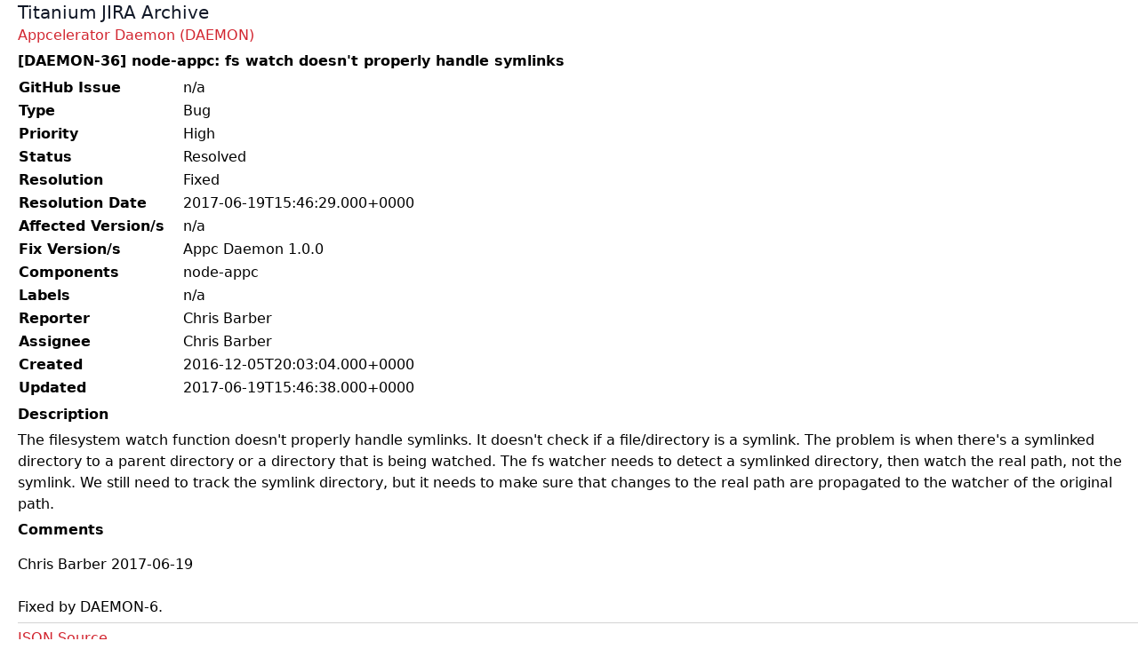

--- FILE ---
content_type: text/html; charset=utf-8
request_url: https://jira-archive.titaniumsdk.com/DAEMON-36
body_size: 867
content:
<!doctype html>
<html>
<head>
	<meta charset="UTF-8">
	<meta name="viewport" content="width=device-width, initial-scale=1.0">
	<title>[DAEMON-36] node-appc: fs watch doesn&#39;t properly handle symlinks - JIRA Archive</title>
	<link href="/styles.css" rel="stylesheet">
	
</head>
<body>

<header class="header">
	<a class="flex title-font font-medium items-center text-gray-900 mb-4 md:mb-0" href="/">
		<span class="ml-0 text-xl">Titanium JIRA Archive</span>
	</a>
	
</header>

<main>
	
		<div><a href="/DAEMON">Appcelerator Daemon (DAEMON)</a></div>
	
	
		<h1>[DAEMON-36] node-appc: fs watch doesn&#39;t properly handle symlinks</h1>
	
	<table class="issue-details">
<tr><th>GitHub Issue</th><td>n/a</td></tr>
<tr><th>Type</th><td>Bug</td></tr>
<tr><th>Priority</th><td>High</td></tr>
<tr><th>Status</th><td>Resolved</td></tr>
<tr><th>Resolution</th><td>Fixed</td></tr>
<tr><th>Resolution Date</th><td>2017-06-19T15:46:29.000+0000</td></tr>
<tr><th>Affected Version/s</th><td>n/a</td></tr>
<tr><th>Fix Version/s</th><td>Appc Daemon 1.0.0</td></tr>
<tr><th>Components</th><td>node-appc</td></tr>
<tr><th>Labels</th><td>n/a</td></tr>
<tr><th>Reporter</th><td>Chris Barber</td></tr>
<tr><th>Assignee</th><td>Chris Barber</td></tr>
<tr><th>Created</th><td>2016-12-05T20:03:04.000+0000</td></tr>
<tr><th>Updated</th><td>2017-06-19T15:46:38.000+0000</td></tr>
</table>

<h3>Description</h3>

<div class="issue-description">
	The filesystem watch function doesn't properly handle symlinks. It doesn't check if a file/directory is a symlink.

The problem is when there's a symlinked directory to a parent directory or a directory that is being watched.

The fs watcher needs to detect a symlinked directory, then watch the real path, not the symlink. We still need to track the symlink directory, but it needs to make sure that changes to the real path are propagated to the watcher of the original path.
</div>

<h3>Comments</h3>

<div class="issue-comments"><ol>
<li>Chris Barber 2017-06-19<br><br>
   Fixed by DAEMON-6.</li>
</ol>
</div>

<p class="issue-json-source"><a href="/DAEMON/DAEMON-36.json">JSON Source</a></p>
</main>

</body>
</html>
